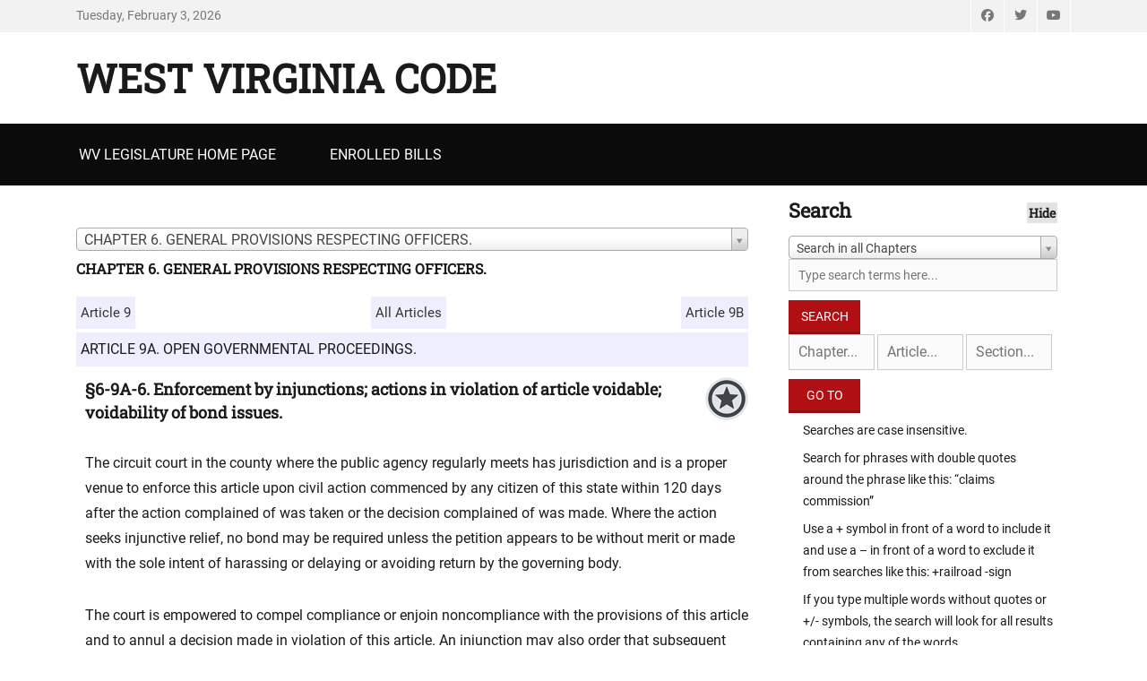

--- FILE ---
content_type: text/html; charset=UTF-8
request_url: https://code.wvlegislature.gov/6-9A-6/
body_size: 44274
content:
		<!DOCTYPE html>
		<html lang="en-US">
		
<head>
		<meta charset="UTF-8">
		<meta name="viewport" content="width=device-width, initial-scale=1, minimum-scale=1">
		<link rel="profile" href="http://gmpg.org/xfn/11">
		<meta name='robots' content='max-image-preview:large' />
	<style>img:is([sizes="auto" i], [sizes^="auto," i]) { contain-intrinsic-size: 3000px 1500px }</style>
	<link rel='dns-prefetch' href='//ajax.googleapis.com' />
<link rel="alternate" type="application/rss+xml" title="West Virginia Code &raquo; Feed" href="https://code.wvlegislature.gov/feed" />
<link rel="alternate" type="application/rss+xml" title="West Virginia Code &raquo; Comments Feed" href="https://code.wvlegislature.gov/comments/feed" />
<script type="text/javascript">
/* <![CDATA[ */
window._wpemojiSettings = {"baseUrl":"https:\/\/s.w.org\/images\/core\/emoji\/16.0.1\/72x72\/","ext":".png","svgUrl":"https:\/\/s.w.org\/images\/core\/emoji\/16.0.1\/svg\/","svgExt":".svg","source":{"concatemoji":"https:\/\/code.wvlegislature.gov\/wp-includes\/js\/wp-emoji-release.min.js?ver=628dc6f4983e3b80e0d2406a26ab9ed9"}};
/*! This file is auto-generated */
!function(s,n){var o,i,e;function c(e){try{var t={supportTests:e,timestamp:(new Date).valueOf()};sessionStorage.setItem(o,JSON.stringify(t))}catch(e){}}function p(e,t,n){e.clearRect(0,0,e.canvas.width,e.canvas.height),e.fillText(t,0,0);var t=new Uint32Array(e.getImageData(0,0,e.canvas.width,e.canvas.height).data),a=(e.clearRect(0,0,e.canvas.width,e.canvas.height),e.fillText(n,0,0),new Uint32Array(e.getImageData(0,0,e.canvas.width,e.canvas.height).data));return t.every(function(e,t){return e===a[t]})}function u(e,t){e.clearRect(0,0,e.canvas.width,e.canvas.height),e.fillText(t,0,0);for(var n=e.getImageData(16,16,1,1),a=0;a<n.data.length;a++)if(0!==n.data[a])return!1;return!0}function f(e,t,n,a){switch(t){case"flag":return n(e,"\ud83c\udff3\ufe0f\u200d\u26a7\ufe0f","\ud83c\udff3\ufe0f\u200b\u26a7\ufe0f")?!1:!n(e,"\ud83c\udde8\ud83c\uddf6","\ud83c\udde8\u200b\ud83c\uddf6")&&!n(e,"\ud83c\udff4\udb40\udc67\udb40\udc62\udb40\udc65\udb40\udc6e\udb40\udc67\udb40\udc7f","\ud83c\udff4\u200b\udb40\udc67\u200b\udb40\udc62\u200b\udb40\udc65\u200b\udb40\udc6e\u200b\udb40\udc67\u200b\udb40\udc7f");case"emoji":return!a(e,"\ud83e\udedf")}return!1}function g(e,t,n,a){var r="undefined"!=typeof WorkerGlobalScope&&self instanceof WorkerGlobalScope?new OffscreenCanvas(300,150):s.createElement("canvas"),o=r.getContext("2d",{willReadFrequently:!0}),i=(o.textBaseline="top",o.font="600 32px Arial",{});return e.forEach(function(e){i[e]=t(o,e,n,a)}),i}function t(e){var t=s.createElement("script");t.src=e,t.defer=!0,s.head.appendChild(t)}"undefined"!=typeof Promise&&(o="wpEmojiSettingsSupports",i=["flag","emoji"],n.supports={everything:!0,everythingExceptFlag:!0},e=new Promise(function(e){s.addEventListener("DOMContentLoaded",e,{once:!0})}),new Promise(function(t){var n=function(){try{var e=JSON.parse(sessionStorage.getItem(o));if("object"==typeof e&&"number"==typeof e.timestamp&&(new Date).valueOf()<e.timestamp+604800&&"object"==typeof e.supportTests)return e.supportTests}catch(e){}return null}();if(!n){if("undefined"!=typeof Worker&&"undefined"!=typeof OffscreenCanvas&&"undefined"!=typeof URL&&URL.createObjectURL&&"undefined"!=typeof Blob)try{var e="postMessage("+g.toString()+"("+[JSON.stringify(i),f.toString(),p.toString(),u.toString()].join(",")+"));",a=new Blob([e],{type:"text/javascript"}),r=new Worker(URL.createObjectURL(a),{name:"wpTestEmojiSupports"});return void(r.onmessage=function(e){c(n=e.data),r.terminate(),t(n)})}catch(e){}c(n=g(i,f,p,u))}t(n)}).then(function(e){for(var t in e)n.supports[t]=e[t],n.supports.everything=n.supports.everything&&n.supports[t],"flag"!==t&&(n.supports.everythingExceptFlag=n.supports.everythingExceptFlag&&n.supports[t]);n.supports.everythingExceptFlag=n.supports.everythingExceptFlag&&!n.supports.flag,n.DOMReady=!1,n.readyCallback=function(){n.DOMReady=!0}}).then(function(){return e}).then(function(){var e;n.supports.everything||(n.readyCallback(),(e=n.source||{}).concatemoji?t(e.concatemoji):e.wpemoji&&e.twemoji&&(t(e.twemoji),t(e.wpemoji)))}))}((window,document),window._wpemojiSettings);
/* ]]> */
</script>
<link rel='stylesheet' id='select2-css' href='https://code.wvlegislature.gov/wp-content/themes/decreechildtheme/css/select2.css?ver=3.4.8' type='text/css' media='all' />
<link rel='stylesheet' id='jquery_ui-css' href='//ajax.googleapis.com/ajax/libs/jqueryui/1.8/themes/base/jquery-ui.css?ver=628dc6f4983e3b80e0d2406a26ab9ed9' type='text/css' media='all' />
<link rel='stylesheet' id='jquery-ui-sm-css' href='//ajax.googleapis.com/ajax/libs/jqueryui/1.8.2/themes/smoothness/jquery-ui.css?ver=628dc6f4983e3b80e0d2406a26ab9ed9' type='text/css' media='all' />
<style id='wp-emoji-styles-inline-css' type='text/css'>

	img.wp-smiley, img.emoji {
		display: inline !important;
		border: none !important;
		box-shadow: none !important;
		height: 1em !important;
		width: 1em !important;
		margin: 0 0.07em !important;
		vertical-align: -0.1em !important;
		background: none !important;
		padding: 0 !important;
	}
</style>
<style id='classic-theme-styles-inline-css' type='text/css'>
/*! This file is auto-generated */
.wp-block-button__link{color:#fff;background-color:#32373c;border-radius:9999px;box-shadow:none;text-decoration:none;padding:calc(.667em + 2px) calc(1.333em + 2px);font-size:1.125em}.wp-block-file__button{background:#32373c;color:#fff;text-decoration:none}
</style>
<link rel='stylesheet' id='parent-style-css' href='https://code.wvlegislature.gov/wp-content/themes/decree/style.css?ver=628dc6f4983e3b80e0d2406a26ab9ed9' type='text/css' media='all' />
<link rel='stylesheet' id='decree-web-font-css' href='https://code.wvlegislature.gov/wp-content/fonts/03810675eadf50f7048ec52ccff400fd.css' type='text/css' media='all' />
<link rel='stylesheet' id='decree-style-css' href='https://code.wvlegislature.gov/wp-content/themes/decreechildtheme/style.css?ver=2.2.0' type='text/css' media='all' />
<link rel='stylesheet' id='decree-block-style-css' href='https://code.wvlegislature.gov/wp-content/themes/decree/css/blocks.css?ver=1.0' type='text/css' media='all' />
<link rel='stylesheet' id='font-awesome-css' href='https://code.wvlegislature.gov/wp-content/themes/decree/css/font-awesome/css/all.min.css?ver=6.4.2' type='text/css' media='all' />
<script type="text/javascript" src="https://code.wvlegislature.gov/wp-includes/js/jquery/jquery.min.js?ver=3.7.1" id="jquery-core-js"></script>
<script type="text/javascript" src="https://code.wvlegislature.gov/wp-includes/js/jquery/jquery-migrate.min.js?ver=3.4.1" id="jquery-migrate-js"></script>
<link rel="https://api.w.org/" href="https://code.wvlegislature.gov/wp-json/" /><link rel="EditURI" type="application/rsd+xml" title="RSD" href="https://code.wvlegislature.gov/xmlrpc.php?rsd" />


	<title>West Virginia Code | &sect;6-9A-6</title>
	<meta name='description' content='§6-9A-6. Enforcement by injunctions; actions in violation of article voidable; voidability of bond issues.' />
	<meta name='twitter:card' value='summary'>
	<meta property='og:title' content='West Virginia Code Section 6-9A-6' />
	<meta property='og:type' content='article' />
	<meta property='fb:app_id' content='172477101741' />
	<meta property='og:url' content='https://code.wvlegislature.gov/6-9A-6/' />
	<meta property='og:image' content='https://code.wvlegislature.gov/codeimg.php?str=6-9A-6' />
	<meta property='og:site_name' content='West Virginia Code' />
	<meta property='og:description' content='§6-9A-6. Enforcement by injunctions; actions in violation of article voidable; voidability of bond issues.' /><link rel="icon" href="https://code.wvlegislature.gov/wp-content/uploads/2020/06/wvstateseal320-80x80.png" sizes="32x32" />
<link rel="icon" href="https://code.wvlegislature.gov/wp-content/uploads/2020/06/wvstateseal320-300x300.png" sizes="192x192" />
<link rel="apple-touch-icon" href="https://code.wvlegislature.gov/wp-content/uploads/2020/06/wvstateseal320-300x300.png" />
<meta name="msapplication-TileImage" content="https://code.wvlegislature.gov/wp-content/uploads/2020/06/wvstateseal320-300x300.png" />
</head>

<body class="home blog wp-embed-responsive wp-theme-decree wp-child-theme-decreechildtheme layout-two-columns content-left excerpt mobile-menu-one news-ticker-above-content active-header-right">


		<div id="page" class="hfeed site">
				<div id="header-top" class="header-top-bar">
			<div class="wrapper">
				<div class="date ctdate">Tuesday, February 3, 2026</div>				<div id="header-top-menu" class="menu-header-top">
					<div class="header-right-social-icons widget_decree_social_icons">
						<a class="font-awesome fa-brands fa-facebook" target="_blank" title="Facebook" href="https://www.facebook.com/wvlegislature/"><span class="screen-reader-text">Facebook</span> </a><a class="font-awesome fa-brands fa-twitter" target="_blank" title="Twitter" href="https://twitter.com/wvlegislature/"><span class="screen-reader-text">Twitter</span> </a><a class="font-awesome fa-brands fa-youtube" target="_blank" title="YouTube" href="https://www.youtube.com/channel/UCyawg6i7FZaV8hH-e3c8zlQ"><span class="screen-reader-text">YouTube</span> </a>					</div><!-- #header-right-social-icons -->
				</div><!-- #header-top-menu -->
							</div><!-- .wrapper -->
		</div><!-- #header-top -->
				<header id="masthead" class="site-header">
			<div class="wrapper">
		<div id="site-branding">
		<div id="site-header"><h1 class="site-title"><a href="https://code.wvlegislature.gov/">West Virginia Code</a></h1><p class="site-description"></p>
		</div><!-- #site-header --></div><!-- #site-branding-->


<aside class="sidebar sidebar-header-right widget-area">
	</aside><!-- .sidebar .header-sidebar .widget-area -->

			</div><!-- .wrapper -->
		</header><!-- #masthead -->
		<!-- Disable Header Image -->		<div id="primary-menu" class="menu-primary">
			<div class="wrapper">
				<button id="menu-toggle-primary" class="menu-toggle">Menu</button>

				<div id="site-header-menu">
					<nav id="site-navigation" class="main-navigation nav-primary search-enabled" role="navigation" aria-label="Primary Menu">
						<h3 class="screen-reader-text">Primary menu</h3>
						<ul id="menu-top" class="menu decree-nav-menu"><li id="menu-item-37" class="menu-item menu-item-type-custom menu-item-object-custom menu-item-37"><a href="https://www.wvlegislature.gov/">WV Legislature Home Page</a></li>
<li id="menu-item-120" class="menu-item menu-item-type-post_type menu-item-object-page menu-item-120"><a href="https://code.wvlegislature.gov/enrolled-bills">Enrolled Bills</a></li>
</ul>						<div id="search-toggle">
							<a class="screen-reader-text" href="#search-container">Search</a>
						</div>

						<div id="search-container" class="displaynone">
							
<form role="search" method="get" class="search-form" action="https://code.wvlegislature.gov/">
	<label>
		<span class="screen-reader-text">Search for:</span>
		<input type="search" class="search-field" placeholder="Search... " value="" name="s" title="Search for:">
	</label>
	<input type="submit" class="search-submit" value="Search">
</form>
						</div>
					</nav><!-- .nav-primary -->
				</div><!-- #site-header-menu -->
			</div><!-- .wrapper -->
		</div><!-- #primary-menu-wrapper -->
				<div id="content" class="site-content">
			<div class="wrapper">
			<div id="primary" class="content-area">
				<main id="main" class="site-main" role="main">
				
<article id="post-" class="">
	<!-- Page/Post Single Image Disabled or No Image set in Post Thumbnail -->	<div class="entry-container">
		<header class="entry-header">
			<h1 class="entry-title"></h1>
		</header><!-- .entry-header -->

		<div class="entry-content">
			<div id='chpsel-container' data-m='home' data-c='6' data-a='9A' data-s='6' data-u='code.wvlegislature.gov/6-9A-6/' style='margin:0 0 20px'>
						<a id='codetop'></a><select id='sel-chapter' autocomplete='off'>
<option value='1'>CHAPTER 1. THE STATE AND ITS SUBDIVISIONS.</option>
<option value='2'>CHAPTER 2. COMMON LAW, STATUTES, LEGAL HOLIDAYS, DEFINITIONS AND LEGAL CAPACITY.</option>
<option value='3'>CHAPTER 3. ELECTIONS.</option>
<option value='4'>CHAPTER 4. THE LEGISLATURE.</option>
<option value='5'>CHAPTER 5. GENERAL POWERS AND AUTHORITY OF THE GOVERNOR, SECRETARY OF STATE AND ATTORNEY GENERAL; BOARD OF PUBLIC WORKS; MISCELLANEOUS AGENCIES, COMMISSIONS, OFFICES, PROGRAMS, ETC.</option>
<option value='5A'>CHAPTER 5A. DEPARTMENT OF ADMINISTRATION.</option>
<option value='5B'>CHAPTER 5B. ECONOMIC DEVELOPMENT ACT OF 1985.</option>
<option value='5C'>CHAPTER 5C. BASIC ASSISTANCE FOR INDUSTRY AND TRADE.</option>
<option value='5D'>CHAPTER 5D. PUBLIC ENERGY AUTHORITY ACT.</option>
<option value='5E'>CHAPTER 5E. VENTURE CAPITAL COMPANY.</option>
<option value='5F'>CHAPTER 5F. REORGANIZATION OF THE EXECUTIVE BRANCH OF STATE GOVERNMENT.</option>
<option value='5G'>CHAPTER 5G. PROCUREMENT OF ARCHITECT-ENGINEER SERVICES BY STATE AND ITS SUBDIVISIONS.</option>
<option value='5H'>CHAPTER 5H. SURVIVOR BENEFITS.</option>
<option value='6' selected>CHAPTER 6. GENERAL PROVISIONS RESPECTING OFFICERS.</option>
<option value='6A'>CHAPTER 6A. EXECUTIVE AND JUDICIAL SUCCESSION.</option>
<option value='6B'>CHAPTER 6B. PUBLIC OFFICERS AND EMPLOYEES; ETHICS; CONFLICTS OF INTEREST; FINANCIAL DISCLOSURE.</option>
<option value='6C'>CHAPTER 6C. PUBLIC EMPLOYEES.</option>
<option value='6D'>CHAPTER 6D. PUBLIC CONTRACTS.</option>
<option value='7'>CHAPTER 7. COUNTY COMMISSIONS AND OFFICERS.</option>
<option value='7A'>CHAPTER 7A. CONSOLIDATED LOCAL GOVERNMENT.</option>
<option value='8'>CHAPTER 8. MUNICIPAL CORPORATIONS.</option>
<option value='8A'>CHAPTER 8A. LAND USE PLANNING.</option>
<option value='9'>CHAPTER 9. HUMAN SERVICES.</option>
<option value='9A'>CHAPTER 9A. VETERANS' AFFAIRS.</option>
<option value='10'>CHAPTER 10. PUBLIC LIBRARIES; PUBLIC RECREATION; ATHLETIC ESTABLISHMENTS; MONUMENTS AND MEMORIALS; ROSTER OF SERVICEMEN; EDUCATIONAL BROADCASTING AUTHORITY.</option>
<option value='11'>CHAPTER 11. TAXATION.</option>
<option value='11A'>CHAPTER 11A. COLLECTION AND ENFORCEMENT OF PROPERTY TAXES.</option>
<option value='11B'>CHAPTER 11B. DEPARTMENT OF REVENUE.</option>
<option value='12'>CHAPTER 12. PUBLIC MONEYS AND SECURITIES.</option>
<option value='13'>CHAPTER 13. PUBLIC BONDED INDEBTEDNESS.</option>
<option value='14'>CHAPTER 14. CLAIMS DUE AND AGAINST THE STATE.</option>
<option value='15'>CHAPTER 15. PUBLIC SAFETY.</option>
<option value='15A'>CHAPTER 15A. DEPARTMENT OF HOMELAND SECURITY.</option>
<option value='16'>CHAPTER 16. PUBLIC HEALTH.</option>
<option value='16A'>CHAPTER 16A. MEDICAL CANNABIS ACT.</option>
<option value='16B'>CHAPTER 16B. INSPECTOR GENERAL.</option>
<option value='17'>CHAPTER 17. ROADS AND HIGHWAYS.</option>
<option value='17A'>CHAPTER 17A. MOTOR VEHICLE ADMINISTRATION, REGISTRATION, CERTIFICATE OF TITLE, AND ANTITHEFT PROVISIONS.</option>
<option value='17B'>CHAPTER 17B. MOTOR VEHICLE DRIVER'S LICENSES.</option>
<option value='17C'>CHAPTER 17C. TRAFFIC REGULATIONS AND LAWS OF THE ROAD.</option>
<option value='17D'>CHAPTER 17D. MOTOR VEHICLE SAFETY RESPONSIBILITY LAW.</option>
<option value='17E'>CHAPTER 17E. UNIFORM COMMERCIAL DRIVER'S LICENSE ACT.</option>
<option value='17F'>CHAPTER 17F. ALL-TERRAIN VEHICLES.</option>
<option value='17G'>CHAPTER 17G. RACIAL PROFILING DATA COLLECTION ACT.</option>
<option value='17H'>CHAPTER 17H. FULLY AUTONOMOUS VEHICLE ACT.</option>
<option value='18'>CHAPTER 18. EDUCATION.</option>
<option value='18A'>CHAPTER 18A. SCHOOL PERSONNEL.</option>
<option value='18B'>CHAPTER 18B. HIGHER EDUCATION.</option>
<option value='18C'>CHAPTER 18C. STUDENT LOANS; SCHOLARSHIPS AND STATE AID.</option>
<option value='19'>CHAPTER 19. AGRICULTURE.</option>
<option value='20'>CHAPTER 20. NATURAL RESOURCES.</option>
<option value='21'>CHAPTER 21.  LABOR</option>
<option value='21A'>CHAPTER 21A. UNEMPLOYMENT COMPENSATION.</option>
<option value='22'>CHAPTER 22. ENVIRONMENTAL RESOURCES.</option>
<option value='22A'>CHAPTER 22A. MINERS' HEALTH, SAFETY AND TRAINING.</option>
<option value='22B'>CHAPTER 22B. ENVIRONMENTAL BOARDS.</option>
<option value='22C'>CHAPTER 22C. ENVIRONMENTAL RESOURCES; BOARDS, AUTHORITIES, COMMISSIONS AND COMPACTS.</option>
<option value='23'>CHAPTER 23. WORKERS' COMPENSATION.</option>
<option value='24'>CHAPTER 24. PUBLIC SERVICE COMMISSION.</option>
<option value='24A'>CHAPTER 24A. COMMERCIAL MOTOR CARRIERS.</option>
<option value='24B'>CHAPTER 24B. GAS PIPELINE SAFETY.</option>
<option value='24C'>CHAPTER 24C. UNDERGROUND FACILITIES DAMAGE PREVENTION.</option>
<option value='24D'>CHAPTER 24D. CABLE TELEVISION.</option>
<option value='24E'>CHAPTER 24E. STATEWIDE ADDRESSING AND MAPPING.</option>
<option value='24F'>CHAPTER 24F. VETERANS' GRAVE MARKERS.</option>
<option value='25'>CHAPTER 25. DIVISION OF CORRECTIONS.</option>
<option value='26'>CHAPTER 26. STATE HEALTH FACILITIES.
</option>
<option value='27'>CHAPTER 27. MENTALLY ILL PERSONS.</option>
<option value='28'>CHAPTER 28. STATE CORRECTIONAL AND PENAL INSTITUTIONS.</option>
<option value='29'>CHAPTER 29. MISCELLANEOUS BOARDS AND OFFICERS.</option>
<option value='29A'>CHAPTER 29A. STATE ADMINISTRATIVE PROCEDURES ACT.</option>
<option value='29B'>CHAPTER 29B. FREEDOM OF INFORMATION.</option>
<option value='29C'>CHAPTER 29C. UNIFORM NOTARY ACT.</option>
<option value='30'>CHAPTER 30. PROFESSIONS AND OCCUPATIONS.</option>
<option value='31'>CHAPTER 31. CORPORATIONS.</option>
<option value='31A'>CHAPTER 31A. BANKS AND BANKING.</option>
<option value='31B'>CHAPTER 31B. UNIFORM LIMITED LIABILITY COMPANY ACT.</option>
<option value='31C'>CHAPTER 31C. CREDIT UNIONS.</option>
<option value='31D'>CHAPTER 31D. WEST VIRGINIA BUSINESS CORPORATION ACT.</option>
<option value='31E'>CHAPTER 31E. WEST VIRGINIA NONPROFIT CORPORATION ACT.</option>
<option value='31F'>CHAPTER 31F. WEST VIRGINIA BENEFIT CORPORATION ACT.</option>
<option value='31G'>CHAPTER 31G. BROADBAND ENHANCEMENT AND EXPANSION POLICIES.</option>
<option value='31H'>CHAPTER 31H. SMALL WIRELESS FACILITIES DEPLOYMENT ACT.</option>
<option value='31I'>CHAPTER 31I. TRUST COMPANIES.</option>
<option value='31J'>CHAPTER 31J. WIRELESS TOWER FACILITIES.</option>
<option value='32'>CHAPTER 32. UNIFORM SECURITIES ACT.</option>
<option value='32A'>CHAPTER 32A. LAND SALES; FALSE ADVERTISING; ISSUANCE AND SALE OF CHECKS, DRAFTS, MONEY ORDERS, ETC.</option>
<option value='32B'>CHAPTER 32B. THE WEST VIRGINIA COMMODITIES ACT.</option>
<option value='33'>CHAPTER 33.  INSURANCE.</option>
<option value='34'>CHAPTER 34. ESTRAYS, DRIFT AND DERELICT PROPERTY.</option>
<option value='35'>CHAPTER 35. PROPERTY OF RELIGIOUS, EDUCATIONAL AND CHARITABLE ORGANIZATIONS.</option>
<option value='35A'>CHAPTER 35A. NAMES, EMBLEMS, ETC., OF ASSOCIATIONS, LODGES, ETC.</option>
<option value='36'>CHAPTER 36. ESTATES AND PROPERTY.</option>
<option value='36A'>CHAPTER 36A. CONDOMINIUMS AND UNIT PROPERTY.</option>
<option value='36B'>CHAPTER 36B. UNIFORM COMMON INTEREST OWNERSHIP ACT.</option>
<option value='37'>CHAPTER 37. REAL PROPERTY.</option>
<option value='37A'>CHAPTER 37A. ZONING.</option>
<option value='37B'>﻿CHAPTER 37B. MINERAL DEVELOPMENT.</option>
<option value='37C'>CHAPTER 37C. MINERAL DEVELOPMENT.</option>
<option value='38'>CHAPTER 38. LIENS.</option>
<option value='39'>CHAPTER 39. RECORDS AND PAPERS.</option>
<option value='39A'>CHAPTER 39A. ELECTRONIC COMMERCE.</option>
<option value='39B'>CHAPTER 39B. UNIFORM POWER OF ATTORNEY ACT.</option>
<option value='40'>CHAPTER 40. ACTS VOID AS TO CREDITORS AND PURCHASERS.</option>
<option value='41'>CHAPTER 41. WILLS.</option>
<option value='42'>CHAPTER 42. DESCENT AND DISTRIBUTION.</option>
<option value='43'>CHAPTER 43. DOWER AND VALUATION OF LIFE ESTATES.</option>
<option value='44'>CHAPTER 44. ADMINISTRATION OF ESTATES AND TRUSTS.</option>
<option value='44A'>CHAPTER 44A. WEST VIRGINIA GUARDIANSHIP AND CONSERVATORSHIP ACT.</option>
<option value='44B'>CHAPTER 44B. UNIFORM PRINCIPAL AND INCOME ACT.</option>
<option value='44C'>CHAPTER 44C. UNIFORM ADULT GUARDIANSHIP AND PROTECTIVE PROCEEDINGS JURISDICTION ACT.</option>
<option value='44D'>CHAPTER 44D. UNIFORM TRUST CODE.</option>
<option value='45'>CHAPTER 45. SURETYSHIP AND GUARANTY.</option>
<option value='46'>CHAPTER 46. UNIFORM COMMERCIAL CODE.</option>
<option value='46A'>CHAPTER 46A. WEST VIRGINIA CONSUMER CREDIT AND PROTECTION ACT.</option>
<option value='46B'>CHAPTER 46B. REGULATION OF THE RENTAL OF CONSUMER GOODS UNDER RENT-TO-OWN AGREEMENTS.</option>
<option value='47'>CHAPTER 47. REGULATION OF TRADE.</option>
<option value='47A'>CHAPTER 47A. WEST VIRGINIA LENDING AND CREDIT RATE BOARD.</option>
<option value='47B'>CHAPTER 47B. UNIFORM PARTNERSHIP ACT.</option>
<option value='48'>CHAPTER 48. DOMESTIC RELATIONS.</option>
<option value='49'>CHAPTER 49. CHILD WELFARE.</option>
<option value='50'>CHAPTER 50. MAGISTRATE COURTS.</option>
<option value='51'>CHAPTER 51. COURTS AND THEIR OFFICERS.</option>
<option value='52'>CHAPTER 52. JURIES.</option>
<option value='53'>CHAPTER 53. EXTRAORDINARY REMEDIES.</option>
<option value='54'>CHAPTER 54. EMINENT DOMAIN.</option>
<option value='55'>CHAPTER 55. ACTIONS, SUITS AND ARBITRATION; JUDICIAL SALE.</option>
<option value='56'>CHAPTER 56. PLEADING AND PRACTICE.</option>
<option value='57'>CHAPTER 57. EVIDENCE AND WITNESSES.</option>
<option value='58'>CHAPTER 58. APPEAL AND ERROR.</option>
<option value='59'>CHAPTER 59. FEES, ALLOWANCES AND COSTS; NEWSPAPERS; LEGAL ADVERTISEMENTS.</option>
<option value='60'>CHAPTER 60. STATE CONTROL OF ALCOHOLIC LIQUORS.</option>
<option value='60A'>CHAPTER 60A. UNIFORM CONTROLLED SUBSTANCES ACT.</option>
<option value='60B'>CHAPTER 60B. DONATED DRUG REPOSITORY PROGRAM.
		</option>
<option value='61'>CHAPTER 61. CRIMES AND THEIR PUNISHMENT.</option>
<option value='62'>CHAPTER 62. CRIMINAL PROCEDURE.</option>
<option value='63'>CHAPTER 63. REPEAL OF STATUTES.</option>
<option value='64'>CHAPTER 64. LEGISLATIVE RULES.</option>
</select><h3 style='font-size:16px;margin:10px 0;'>CHAPTER 6. GENERAL PROVISIONS RESPECTING OFFICERS.</h3>
						</div>
						<div id='results-box'><div class='art-prev-next-box'><div class='art-prev'><a href='/6-9/'>Article 9</a></div><span class='art-mid' data-crnt='2189'><a href='/6/'>All Articles</a></span><div class='art-next'><a href='/6-9B/'>Article 9B</a></div></div><div style='clear:both'></div><div id='ah-9A' class='art-head'>ARTICLE 9A. OPEN GOVERNMENTAL PROCEEDINGS.</div><div class='sec-head' data-id='ah-9A'>
									
									
									<div class='sectiontext hid'><h4>§6-9A-6. Enforcement by injunctions; actions in violation of article voidable; voidability of bond issues.</h4>
		<h4>
			</h4>
		<p>The circuit court in the county where the public agency regularly meets has jurisdiction and is a proper venue to enforce this article upon civil action commenced by any citizen of this state within 120 days after the action complained of was taken or the decision complained of was made. Where the action seeks injunctive relief, no bond may be required unless the petition appears to be without merit or made with the sole intent of harassing or delaying or avoiding return by the governing body.</p><p>The court is empowered to compel compliance or enjoin noncompliance with the provisions of this article and to annul a decision made in violation of this article. An injunction may also order that subsequent actions be taken or decisions be made in conformity with the provisions of this article: Provided, That no bond issue that has been passed or approved by any governing body in this state may be annulled under this section if notice of the meeting at which the bond issue was finally considered was given at least 10 days prior to the meeting by a Class I legal advertisement published in accordance with the provisions of §59-3-1 et seq. of this code in a qualified newspaper having a general circulation in the geographic area represented by that governing body.</p><p>In addition to or in conjunction with any other acts or omissions which may be determined to be in violation of this article, it is a violation of this article for a governing body to hold a private meeting with the intention of transacting public business, thwarting public scrutiny and making decisions that eventually become official action.</p><p>Any order which compels compliance or enjoins noncompliance with the provisions of this article, or which annuls a decision made in violation of this article shall include findings of fact and conclusions of law and shall be recorded in the minutes of the governing body.</p></div></div><div><div class='secdiv prev' data-c='6' data-a='9A' data-s='5'><a href='/6-9A-5/'><span>Previous</span>§6-9A-5. Minutes.</a></div><div class='secdiv curr' data-c='6' data-a='9A' data-s='6'>§6-9A-6. Enforcement by injunctions; actions in violation of article voidable; voidability of bond issues.</div><div class='secdiv next' data-c='6' data-a='9A' data-s='7'><a href='/6-9A-7/'><span>Next</span>§6-9A-7. Violation of article; criminal penalties; attorney fees and expenses in civil actions.</a></div></div>
					<div class='code-icon-box'>
					  <a href='/email/6-9A-6/'><img src='https://code.wvlegislature.gov/wp-content/themes/decreechildtheme/images/email125x125.png' class='code-icons'></a>
					  <a href='/pdf/6-9A-6/'><img src='https://code.wvlegislature.gov/wp-content/themes/decreechildtheme/images/pdf125x125.png' class='code-icons'></a>
					  <img id='gendocx' src='https://code.wvlegislature.gov/wp-content/themes/decreechildtheme/images/docx125x125.png' class='code-icons'>
					  </div>
					  </div><!-- #results-box -->
					  <div id='results-box-loader' style='display:none'><h3>Loading Articles</h3><img src='https://code.wvlegislature.gov/wp-content/themes/decreechildtheme/images/big-loading-circle.gif'></div>
					  <div style='clear:both'></div><div id='duration' style='display:none'>0.0031261444091797</div><div id="download-area"></div>
		</div><!-- .entry-content -->
			</div><!-- .entry-container -->
	<div id='favbuttoncontainer' class='hid'>
		<img class='savemycode' src='https://code.wvlegislature.gov/wp-content/themes/decreechildtheme/images/favorites-icon-48.png' data-a='https://code.wvlegislature.gov/wp-content/themes/decreechildtheme/images/favorites-icon-48.png' data-b='https://code.wvlegislature.gov/wp-content/themes/decreechildtheme/images/favorites-icon-48-checked.png'>		<div class='cb'></div>
	</div><img class=''>
</article><!-- #post-## -->

<div id='codeaffected' class='hid'>
		<section id='text-9999' class='widget widget_text' style=''>
			<div class='widget-wrap'>
				<h2 class='widget-title'>Bill History For &sect;6-9A-6</h2>
				<div class='textwidget'><div style='margin:0 0 10px'><a href='//www.wvlegislature.gov/bill_status/bills_history.cfm?input=4013&year=2018&sessiontype=RS&btype=bill' style='line-height:1.3'>
					<div style='font-size:15px;font-variant:small-caps;color:blue'>2018 Regular Session</div>
					<div style='font-size:14px'>HB4013</div>
					</a>
					</div><div style='margin:0 0 10px'><a href='//www.wvlegislature.gov/bill_status/bills_history.cfm?input=2005&year=1999&sessiontype=RS&btype=bill' style='line-height:1.3'>
					<div style='font-size:15px;font-variant:small-caps;color:blue'>1999 Regular Session</div>
					<div style='font-size:14px'>HB2005</div>
					</a>
					</div><div style='margin:0 0 10px'><a href='//www.wvlegislature.gov/bill_status/bills_history.cfm?input=2126&year=1993&sessiontype=RS&btype=bill' style='line-height:1.3'>
					<div style='font-size:15px;font-variant:small-caps;color:blue'>1993 Regular Session</div>
					<div style='font-size:14px'>HB2126</div>
					</a>
					</div><div style='margin:0 0 10px'>
					<div style='font-size:15px;font-variant:small-caps;color:blue'>1979 Regular Session</div>
					<div style='font-size:14px'>HB928</div>
					</a>
					</div><div style='margin:0 0 10px'>
					<div style='font-size:15px;font-variant:small-caps;color:blue'>1978 Regular Session</div>
					<div style='font-size:14px'>SB56</div>
					</a>
					</div><div style='margin:0 0 10px'>
					<div style='font-size:15px;font-variant:small-caps;color:blue'>1975 Regular Session</div>
					<div style='font-size:14px'>SB16</div>
					</a>
					</div></div>
			</div>
		</section></div><div id='codebills' class='hid'>
		<section id='text-7777' class='widget widget_text' style=''>
			<div class='widget-wrap'>
				<h2 class='widget-title'>Signed Bills For &sect;6-9A-6</h2>
				<div class='textwidget'><div style='margin:0 0 10px'>
						<a href='//code.wvlegislature.gov/signed_bills/2018\2018-RS-HB4013-SUB ENR_signed.pdf' style='line-height:1.3'>
							<div style='font-size:15px;font-variant:small-caps;color:blue'>2018 Regular Session</div>
							<div style='font-size:14px'>Enrolled Committee Substitute for House Bill 4013</div>
						</a>
					</div><div style='margin:0 0 10px'>
						<a href='//code.wvlegislature.gov/signed_bills/1999\1999-RS-HB2005-ENR_signed.pdf' style='line-height:1.3'>
							<div style='font-size:15px;font-variant:small-caps;color:blue'>1999 Regular Session</div>
							<div style='font-size:14px'>Enrolled House Bill 2005</div>
						</a>
					</div><div style='margin:0 0 10px'>
						<a href='//code.wvlegislature.gov/signed_bills/1999\1999-RS-HB2005-ENR2_signed.pdf' style='line-height:1.3'>
							<div style='font-size:15px;font-variant:small-caps;color:blue'>1999 Regular Session</div>
							<div style='font-size:14px'>Enrolled House Bill 2005</div>
						</a>
					</div><div style='margin:0 0 10px'>
						<a href='//code.wvlegislature.gov/signed_bills/1993\1993-RS-HB2126-SUB ENR_signed.pdf' style='line-height:1.3'>
							<div style='font-size:15px;font-variant:small-caps;color:blue'>1993 Regular Session</div>
							<div style='font-size:14px'>Enrolled Committee Substitute for House Bill 2126</div>
						</a>
					</div><div style='margin:0 0 10px'>
						<a href='//code.wvlegislature.gov/signed_bills/1979\1979-RS-HB928-ENR_signed.pdf' style='line-height:1.3'>
							<div style='font-size:15px;font-variant:small-caps;color:blue'>1979 Regular Session</div>
							<div style='font-size:14px'>Enrolled House Bill 928</div>
						</a>
					</div><div style='margin:0 0 10px'>
						<a href='//code.wvlegislature.gov/signed_bills/1978\1978-RS-SB56-SUB1 ENR_signed.pdf' style='line-height:1.3'>
							<div style='font-size:15px;font-variant:small-caps;color:blue'>1978 Regular Session</div>
							<div style='font-size:14px'>Enrolled Committee Substitute for Senate Bill 56</div>
						</a>
					</div><div style='margin:0 0 10px'>
						<a href='//code.wvlegislature.gov/signed_bills/1975\1975-RS-SB16-SUB1 ENR_signed.pdf' style='line-height:1.3'>
							<div style='font-size:15px;font-variant:small-caps;color:blue'>1975 Regular Session</div>
							<div style='font-size:14px'>Enrolled Committee Substitute for Senate Bill 16</div>
						</a>
					</div></div>
			</div>
		</section></div>	
		</main><!-- #main -->
				</div><!-- #primary -->
			<aside class="sidebar sidebar-primary widget-area" role="complementary">
		<section id="text-5" class="widget widget_text"><div class="widget-wrap"><h2 class="widget-title">Search</h2>			<div class="textwidget"><div><form id='srchform' action='/' method='get' role='search'>
			<select style='width:300px' id='chptsel' name='q'>
				<option value='all'>Search in all Chapters</option><option value='1'>Search in Chapter 1</option><option value='2'>Search in Chapter 2</option><option value='3'>Search in Chapter 3</option><option value='4'>Search in Chapter 4</option><option value='5'>Search in Chapter 5</option><option value='5A'>Search in Chapter 5A</option><option value='5B'>Search in Chapter 5B</option><option value='5C'>Search in Chapter 5C</option><option value='5D'>Search in Chapter 5D</option><option value='5E'>Search in Chapter 5E</option><option value='5F'>Search in Chapter 5F</option><option value='5G'>Search in Chapter 5G</option><option value='5H'>Search in Chapter 5H</option><option value='6'>Search in Chapter 6</option><option value='6A'>Search in Chapter 6A</option><option value='6B'>Search in Chapter 6B</option><option value='6C'>Search in Chapter 6C</option><option value='6D'>Search in Chapter 6D</option><option value='7'>Search in Chapter 7</option><option value='7A'>Search in Chapter 7A</option><option value='8'>Search in Chapter 8</option><option value='8A'>Search in Chapter 8A</option><option value='9'>Search in Chapter 9</option><option value='9A'>Search in Chapter 9A</option><option value='10'>Search in Chapter 10</option><option value='11'>Search in Chapter 11</option><option value='11A'>Search in Chapter 11A</option><option value='11B'>Search in Chapter 11B</option><option value='12'>Search in Chapter 12</option><option value='13'>Search in Chapter 13</option><option value='14'>Search in Chapter 14</option><option value='15'>Search in Chapter 15</option><option value='15A'>Search in Chapter 15A</option><option value='16'>Search in Chapter 16</option><option value='16A'>Search in Chapter 16A</option><option value='16B'>Search in Chapter 16B</option><option value='17'>Search in Chapter 17</option><option value='17A'>Search in Chapter 17A</option><option value='17B'>Search in Chapter 17B</option><option value='17C'>Search in Chapter 17C</option><option value='17D'>Search in Chapter 17D</option><option value='17E'>Search in Chapter 17E</option><option value='17F'>Search in Chapter 17F</option><option value='17G'>Search in Chapter 17G</option><option value='17H'>Search in Chapter 17H</option><option value='18'>Search in Chapter 18</option><option value='18A'>Search in Chapter 18A</option><option value='18B'>Search in Chapter 18B</option><option value='18C'>Search in Chapter 18C</option><option value='19'>Search in Chapter 19</option><option value='20'>Search in Chapter 20</option><option value='21'>Search in Chapter 21</option><option value='21A'>Search in Chapter 21A</option><option value='22'>Search in Chapter 22</option><option value='22A'>Search in Chapter 22A</option><option value='22B'>Search in Chapter 22B</option><option value='22C'>Search in Chapter 22C</option><option value='23'>Search in Chapter 23</option><option value='24'>Search in Chapter 24</option><option value='24A'>Search in Chapter 24A</option><option value='24B'>Search in Chapter 24B</option><option value='24C'>Search in Chapter 24C</option><option value='24D'>Search in Chapter 24D</option><option value='24E'>Search in Chapter 24E</option><option value='24F'>Search in Chapter 24F</option><option value='25'>Search in Chapter 25</option><option value='26'>Search in Chapter 26</option><option value='27'>Search in Chapter 27</option><option value='28'>Search in Chapter 28</option><option value='29'>Search in Chapter 29</option><option value='29A'>Search in Chapter 29A</option><option value='29B'>Search in Chapter 29B</option><option value='29C'>Search in Chapter 29C</option><option value='30'>Search in Chapter 30</option><option value='31'>Search in Chapter 31</option><option value='31A'>Search in Chapter 31A</option><option value='31B'>Search in Chapter 31B</option><option value='31C'>Search in Chapter 31C</option><option value='31D'>Search in Chapter 31D</option><option value='31E'>Search in Chapter 31E</option><option value='31F'>Search in Chapter 31F</option><option value='31G'>Search in Chapter 31G</option><option value='31H'>Search in Chapter 31H</option><option value='31I'>Search in Chapter 31I</option><option value='31J'>Search in Chapter 31J</option><option value='32'>Search in Chapter 32</option><option value='32A'>Search in Chapter 32A</option><option value='32B'>Search in Chapter 32B</option><option value='33'>Search in Chapter 33</option><option value='34'>Search in Chapter 34</option><option value='35'>Search in Chapter 35</option><option value='35A'>Search in Chapter 35A</option><option value='36'>Search in Chapter 36</option><option value='36A'>Search in Chapter 36A</option><option value='36B'>Search in Chapter 36B</option><option value='37'>Search in Chapter 37</option><option value='37A'>Search in Chapter 37A</option><option value='37B'>Search in Chapter 37B</option><option value='37C'>Search in Chapter 37C</option><option value='38'>Search in Chapter 38</option><option value='39'>Search in Chapter 39</option><option value='39A'>Search in Chapter 39A</option><option value='39B'>Search in Chapter 39B</option><option value='40'>Search in Chapter 40</option><option value='41'>Search in Chapter 41</option><option value='42'>Search in Chapter 42</option><option value='43'>Search in Chapter 43</option><option value='44'>Search in Chapter 44</option><option value='44A'>Search in Chapter 44A</option><option value='44B'>Search in Chapter 44B</option><option value='44C'>Search in Chapter 44C</option><option value='44D'>Search in Chapter 44D</option><option value='45'>Search in Chapter 45</option><option value='46'>Search in Chapter 46</option><option value='46A'>Search in Chapter 46A</option><option value='46B'>Search in Chapter 46B</option><option value='47'>Search in Chapter 47</option><option value='47A'>Search in Chapter 47A</option><option value='47B'>Search in Chapter 47B</option><option value='48'>Search in Chapter 48</option><option value='49'>Search in Chapter 49</option><option value='50'>Search in Chapter 50</option><option value='51'>Search in Chapter 51</option><option value='52'>Search in Chapter 52</option><option value='53'>Search in Chapter 53</option><option value='54'>Search in Chapter 54</option><option value='55'>Search in Chapter 55</option><option value='56'>Search in Chapter 56</option><option value='57'>Search in Chapter 57</option><option value='58'>Search in Chapter 58</option><option value='59'>Search in Chapter 59</option><option value='60'>Search in Chapter 60</option><option value='60A'>Search in Chapter 60A</option><option value='60B'>Search in Chapter 60B</option><option value='61'>Search in Chapter 61</option><option value='62'>Search in Chapter 62</option><option value='63'>Search in Chapter 63</option><option value='64'>Search in Chapter 64</option></select>
		<input style='width:100%' class='search-field' placeholder='Type search terms here... ' value='' name='s' title='Search for:' type='search'>
			<input id='main-search-button' type='submit' name='' value='Search'>
		</form><input style='width:32%' id='go-chp' class='go-field' placeholder='Chapter...' value='' name='s-chp' type='text'>
		  <input style='width:32%' id='go-art' class='go-field' placeholder='Article...' value='' name='s-art' type='text'>
		  <input style='width:32%' id='go-sec' class='go-field' placeholder='Section...' value='' name='s-sec' type='text'>
		  <input id='url-go-button' type='submit' name='' value='Go To'></div>
<ul>
<li>Searches are case insensitive.</li>
<li>Search for phrases with double quotes around the phrase like this: &#8220;claims commission&#8221;</li>
<li>Use a + symbol in front of a word to include it and use a &#8211; in front of a word to exclude it from searches like this: +railroad -sign</li>
<li>If you type multiple words without quotes or +/- symbols, the search will look for all results containing any of the words</li>
</ul>
</div>
		</div><!-- .widget-wrap --></section><!-- .widget --><section id="text-11" class="widget widget_text"><div class="widget-wrap"><h2 class="widget-title">My Saved WV Code</h2>			<div class="textwidget"><div id="text-mycode"></div>
</div>
		</div><!-- .widget-wrap --></section><!-- .widget -->	</aside><!-- .sidebar sidebar-primary widget-area -->
			</div><!-- .wrapper -->
		</div><!-- #content -->
				<footer id="colophon" class="site-footer" role="contentinfo">
					<div id="site-generator">
				<div class="wrapper">
				<div id='footer-content' class='copyright'>
Copyright © 2026 <a href='https://code.wvlegislature.gov/'>West Virginia Code</a>. These West Virginia Code sections are updated regularly as new legislation takes effect. For the effective date of an individual act of the WV Legislature and the Code sections affected by that act, please consult our <a href='https://www.wvlegislature.gov/Bill_Status/bill_status.cfm'>Bill Status database</a>.
</div>				</div><!-- .wrapper -->
			</div><!-- #site-generator -->
			</footer><!-- #colophon -->
				</div><!-- #page -->
		<a href="#masthead" id="scrollup"><span class="screen-reader-text">Scroll Up</span></a><script type="speculationrules">
{"prefetch":[{"source":"document","where":{"and":[{"href_matches":"\/*"},{"not":{"href_matches":["\/wp-*.php","\/wp-admin\/*","\/wp-content\/uploads\/*","\/wp-content\/*","\/wp-content\/plugins\/*","\/wp-content\/themes\/decreechildtheme\/*","\/wp-content\/themes\/decree\/*","\/*\\?(.+)"]}},{"not":{"selector_matches":"a[rel~=\"nofollow\"]"}},{"not":{"selector_matches":".no-prefetch, .no-prefetch a"}}]},"eagerness":"conservative"}]}
</script>
<script type="text/javascript" src="https://code.wvlegislature.gov/wp-content/themes/decree/js/navigation.min.js?ver=2.2.0" id="decree-navigation-js"></script>
<script type="text/javascript" src="https://code.wvlegislature.gov/wp-content/themes/decree/js/skip-link-focus-fix.min.js?ver=2.2.0" id="decree-skip-link-focus-fix-js"></script>
<script type="text/javascript" src="https://code.wvlegislature.gov/wp-content/themes/decree/js/jquery.cycle/jquery.cycle2.min.js?ver=2.1.5" id="jquery-cycle2-js"></script>
<script type="text/javascript" src="https://code.wvlegislature.gov/wp-content/themes/decree/js/jquery.cycle/jquery.cycle2.flip.min.js?ver=2.2.0" id="jquery-cycle2-flip-js"></script>
<script type="text/javascript" src="https://code.wvlegislature.gov/wp-content/themes/decree/js/scrollup.min.js?ver=20072014" id="decree-scrollup-js"></script>
<script type="text/javascript" src="https://code.wvlegislature.gov/wp-content/themes/decree/js/jquery.matchHeight.min.js?ver=20151215" id="jquery-match-height-js"></script>
<script type="text/javascript" id="decree-custom-scripts-js-extra">
/* <![CDATA[ */
var screenReaderText = {"expand":"expand child menu","collapse":"collapse child menu"};
/* ]]> */
</script>
<script type="text/javascript" src="https://code.wvlegislature.gov/wp-content/themes/decree/js/custom-scripts.min.js?ver=20150507" id="decree-custom-scripts-js"></script>
<script type="text/javascript" src="https://code.wvlegislature.gov/wp-content/themes/decreechildtheme/js/select2.min.js?ver=3.4.8" id="select2-js"></script>
<script type="text/javascript" src="https://code.wvlegislature.gov/wp-includes/js/jquery/ui/core.min.js?ver=1.13.3" id="jquery-ui-core-js"></script>
<script type="text/javascript" src="https://code.wvlegislature.gov/wp-includes/js/jquery/ui/mouse.min.js?ver=1.13.3" id="jquery-ui-mouse-js"></script>
<script type="text/javascript" src="https://code.wvlegislature.gov/wp-includes/js/jquery/ui/slider.min.js?ver=1.13.3" id="jquery-ui-slider-js"></script>
<script type="text/javascript" src="https://code.wvlegislature.gov/wp-content/themes/decreechildtheme/js/bpopup-0.10.0.min.js?ver=0.10.0" id="bpopup-js"></script>
<script type="text/javascript" id="themejs-js-extra">
/* <![CDATA[ */
var callAjax = {"ajaxurl":"https:\/\/code.wvlegislature.gov\/wp-admin\/admin-ajax.php"};
var logoutredir = {"url":"https:\/\/code.wvlegislature.gov\/wp-login.php?action=logout&redirect_to=https%3A%2F%2Fcode.wvlegislature.gov&_wpnonce=3e7748e812"};
var website = {"root":"https:\/\/code.wvlegislature.gov"};
/* ]]> */
</script>
<script type="text/javascript" src="https://code.wvlegislature.gov/wp-content/themes/decreechildtheme/js/javascript.js?ver=1725996082" id="themejs-js"></script>
<script type="text/javascript" src="https://code.wvlegislature.gov/wp-content/themes/decreechildtheme/js/html-docx.js?ver=1.0" id="htmldocx-js"></script>
<script type="text/javascript" src="https://code.wvlegislature.gov/wp-content/themes/decreechildtheme/js/Blob.js?ver=1.0" id="blob-js"></script>
<script type="text/javascript" src="https://code.wvlegislature.gov/wp-content/themes/decreechildtheme/js/FileSaver.js?ver=1.0" id="saveas-js"></script>
</body>
</html>


--- FILE ---
content_type: text/css
request_url: https://code.wvlegislature.gov/wp-content/themes/decreechildtheme/style.css?ver=2.2.0
body_size: 6531
content:
/* 
Theme Name:		 Decree Child Theme
Theme URI:		 http://www.websitebundles.com/
Description:	 Theme by Site <a href=\"http://childthemegenerator.com/\">http://childthemegenerator.com/</a>
Author:			 WebsiteBundles
Author URI:		 http://childthemegenerator.com/
Template:		 decree
Version:		 2.2.0
Text Domain:	 Decree-child
-------------------------------------------------------------- */ 

/* =Theme customization starts here
------------------------------------------------------- */

#content{
	margin-top:0;
}
#chapter-container{
	/* height:2000px;
	overflow:scroll; */
	clear:both;
}
#article-container{
	clear:both;
}
#section-wrapper{
	padding:20px 0 0;
	clear:both;
}
#article-wrapper{
	clear:both;
	padding: 10px 0 0;
}
.chapter-desc{
	background-color:#eee;
	margin:2px 0 2px;
}
.chapter-select{
	display:inline-block;
	width:60px;
	background-color:#8ce7ff;
	text-align:center;
	margin: 2px 6px 4px -67px;
	border-radius:5px;
}
.chapter-text{
	padding: 2px 0 0 0;
	margin-left: 70px;
}
.chapter-heading{
	height:40px;
}
#chapter-title{
	
	float: left;
	font-size: 19px;
	overflow: hidden;
}
.chapter-change{
	width:90px;
	background-color:#8ce7ff;
	float:right;
	text-align:center;
	border-radius:5px;
}

.article-container{
	clear:both;
}
.article-desc{
	background-color:#eee;
	margin:2px 0 2px;
}
.article-select{
	display:inline-block;
	width:70px;
	background-color:#8ce7ff;
	text-align:center;
	margin: 2px 6px 4px -75px;
	border-radius:5px;
}
.article-text{
	padding: 2px 0 0 0;
	margin-left: 80px;
}
.article-heading{
	height:40px;
}
.article-title{
	float: left;
	font-size: 17px;
	overflow: hidden;
}
.article-change{
	width:90px;
	background-color:#8ce7ff;
	float:right;
	text-align:center;
	border-radius:5px;
}
.search-number{
	display:inline-block;
	background-color:#ccb;
	text-align:center;
	min-width:40px;
	padding:4px;
	float:left;
}
.search-row{
	background-color:#eee;
	margin:2px 0 7px;
}
.search-ref{
	margin-left:50px;
}

.art-head, #all-sections{
	background-color:#eef;
	padding:5px;
	margin:2px 0;
}
#all-sections{
	width: 240px;
	text-align: center;
	margin-top: 10px;
	cursor:pointer;
}
.art-head a, .art-prev a, .art-next a, .art-mid a{
	color:#333;
}
.art-prev, .art-next, .art-mid{
	background-color: #eef;
	padding:5px;
	margin:2px 0;
}
.art-prev{
	float:left;
}
.art-next{
	float:right;
}
.art-mid{
	display:inline-block;
}

.art-sel{
	color:#1414F9;
}
.sec-head a, #all-sections{
	color:#0e0590!important;
}
.sec-head{
	margin-left:10px;
	padding-top:10px;
}
.sec-head h4, #search-output h4, #disp-all-sections h4{
	font-size: 18px;
	line-height: 26px;
}
.small-sec {
	font-size:90% !important;
	margin-left:8px}
.small-sec h4{margin-bottom:5px}
.secdiv{
	background-color:#eee;
	margin:5px 0 5px 0;
	padding:5px; 
	/* min-height:35px; 
	text-align: justify;*/
}
.secdiv a, .chpdiv a, .artdiv a{
	color:#0e0590!important;
}
.secdiv a span{
	width:75px;
	text-align:center;
	background-color:#0e0590;
	color:white;
	margin:-5px 5px -5px -5px;
	display:inline-block;
	padding: 4px;
}
.secdiv.curr{font-weight:bold;padding:0 5px;}
.art-prev-next-box{
	text-align:center;
	font-size:15px;
}
.code-icons{
	width:48px;
	height:auto;
	float:left;
	margin:5px 10px 5px 0;
}
.code-icon-box{
	clear:both;
	margin:10px 0;
}
#email-loader-container, #all-sections-loader, #results-box-loader{
	text-align:center;
}

.page-header{
	padding:0!important;	
}
.artdiv{
	background-color:#e8e8e8;
	margin:3px 0 3px;
}
#disp-all-sections{
	margin-top:10px;
	padding-left:10px;
}
#main-search-button, #url-go-button{
	margin-top: 10px;
	height: 38px;
	padding: 6px 12px;
	min-width:80px;
}
.search-links{
	background-color: #dfe4ff;
	border-radius: 5px;
	padding: 3px 8px;
	margin-right:6px;
}

#help-divl,#mycode-divl,#srch-divl{block:inline;float:left}
#help-divr,#mycode-divr,#srch-divr{block:inline;float:right}
#help-ctrl,#clr-mycode,#srch-ctrl{font-size:14px;background-color:#e3e3e3;padding:2px}
#ctrl-mycode{width:95%;}
.cnt-mycode{margin:1px 0;width: 99%;line-height: 18px;font-size: 13px;float:left}
.del-mycode{background-color: red;display: inline-block;padding:0 8px 0 7px;font-size: 12px;font-weight:bold}
.del-mycode:hover{cursor:pointer}
.sav-mycode{width:90%;float:right}
.sectiontext h4:first-child{width:90%;float:left}
.savemycode{float:right;}
.hid{display:none}
.cb{clear:both}
#search-toggle{display:none}

h6{margin-left: 24px;font-size: 15px;font-weight: normal;color: #A00;}

.bill-head{font-size:15px;font-variant:small-caps;color:blue !important;}
.signed-bill-body{font-size:14px;}

ul.billaccordion, ul.billaccordion2{list-style:none!important;}
ul.billaccordion li, ul.billaccordion2 li{margin:2px 0 3px 2px;}
.linkbill{margin:0;}
.billbox  {padding: 8px 0 0 5px;}
ul {
  list-style: none;
  padding: 0;
}
ul .inner {
  padding-left: 1em;
  overflow: hidden;
  display: none;
}
ul .inner.show {
  /*display: block;*/
}
ul li {
  margin: 0.5em 2px;
  list-style:none!important
}
ul li a.btoggle {
  width: 100%;
  display: block;
  background: rgba(0, 0, 0, 0.78);
  color: #fefefe;
  padding: 0.75em;
  border-radius: 0.15em;
  transition: background 0.3s ease;
}
ul li a.btoggle:hover {
  background: rgba(0, 0, 0, 0.9);
}

/* WV Constitution */
blockquote.editor-notes{
	background-color:#eee;
	padding: 5px;
	margin: 15px 0 15px 30px;
	/* quotes: "\201C""\201D""\2018""\2019";  */
}
blockquote.editor-notes:before {
  color: #ccc;
  content: open-quote;
  font-size: 4em;
  line-height: 0.1em;
  margin-right: 0.25em;
  vertical-align: -0.4em;
}
blockquote.editor-notes p{
	margin: 4px 8px 8px;
	padding: 0;
	text-indent: 1em;
	line-height: 18px;
	font-size: 15px;
}
.wvc-article{
	font-size:26px;
	
}

.zstripe td {border: 1px solid black;border-collapse: collapse;padding: 5px;text-align:center;vertical-align: middle;}
.zstripe tr:nth-child(odd) {background-color: #CFCACA;}
 
.tice{/* put stuff here lol */}


.zstripe-dist tr:nth-child(odd) {
	    background-color: #CFCACA;
	}

.zstripe-dist th, td, table {
		border-collapse: collapse;
		padding: 5px;
		vertical-align: middle;
		border: 2px solid black;
	}
.zstripe-dist td:nth-child(1) {
	    font-weight: bold;
		text-align: left;
		border-right-style: none;
	}
.zstripe-dist td:nth-child(2) {
	    text-align: center;
		border-left-style: none;
	}
.zstripe-dist td:nth-child(3) {
	    text-align: right;
	}
.zstripe-dist td:last-child {
	    font-weight: bold;
		border-right-style: solid;
		border-right-color: black;
		border-right-width: 2px;
}
.cdfrm td {
	border: 1px solid black;
	border-collapse: collapse;
	padding: 5px;
	vertical-align: middle;
}
.cdfrm  li {
	    list-style-type: "\2610   " !important;
	  }
.plain-tbl td {
	    border: 1px solid black;
      }
.space-mod {
	margin-top: 10px;
	display: inline-block;
}